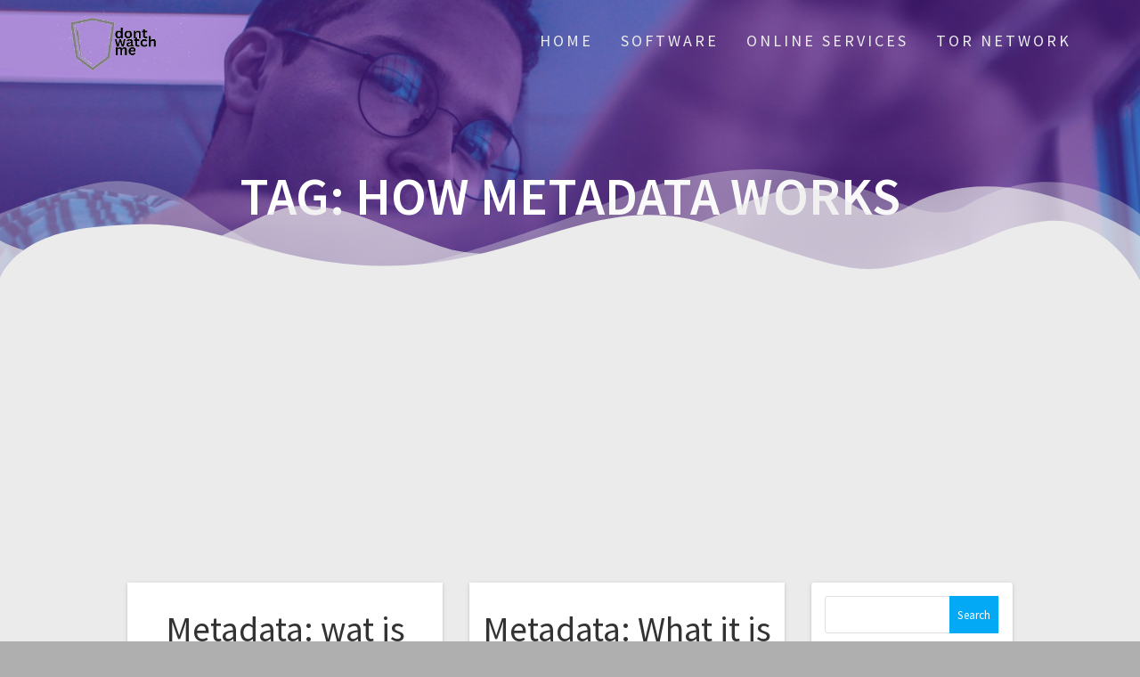

--- FILE ---
content_type: text/html; charset=utf-8
request_url: https://www.google.com/recaptcha/api2/aframe
body_size: 265
content:
<!DOCTYPE HTML><html><head><meta http-equiv="content-type" content="text/html; charset=UTF-8"></head><body><script nonce="1mMx0Jk-46VTwQoeQfk2ew">/** Anti-fraud and anti-abuse applications only. See google.com/recaptcha */ try{var clients={'sodar':'https://pagead2.googlesyndication.com/pagead/sodar?'};window.addEventListener("message",function(a){try{if(a.source===window.parent){var b=JSON.parse(a.data);var c=clients[b['id']];if(c){var d=document.createElement('img');d.src=c+b['params']+'&rc='+(localStorage.getItem("rc::a")?sessionStorage.getItem("rc::b"):"");window.document.body.appendChild(d);sessionStorage.setItem("rc::e",parseInt(sessionStorage.getItem("rc::e")||0)+1);localStorage.setItem("rc::h",'1768831331325');}}}catch(b){}});window.parent.postMessage("_grecaptcha_ready", "*");}catch(b){}</script></body></html>